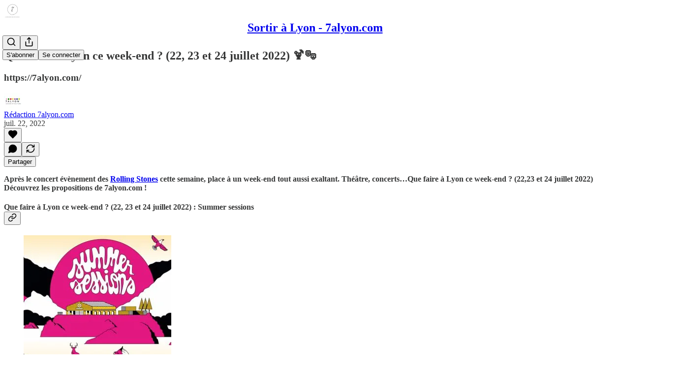

--- FILE ---
content_type: application/javascript; charset=UTF-8
request_url: https://7alyon.substack.com/cdn-cgi/challenge-platform/scripts/jsd/main.js
body_size: 4734
content:
window._cf_chl_opt={oPNF3:'g'};~function(A7,V,I,E,x,f,b,D,U){A7=j,function(X,Q,Ai,A6,K,S){for(Ai={X:166,Q:146,K:153,S:189,N:228,h:193,v:171,P:170,m:119,M:167,F:191},A6=j,K=X();!![];)try{if(S=-parseInt(A6(Ai.X))/1+-parseInt(A6(Ai.Q))/2*(-parseInt(A6(Ai.K))/3)+-parseInt(A6(Ai.S))/4*(-parseInt(A6(Ai.N))/5)+parseInt(A6(Ai.h))/6+-parseInt(A6(Ai.v))/7*(parseInt(A6(Ai.P))/8)+-parseInt(A6(Ai.m))/9*(parseInt(A6(Ai.M))/10)+-parseInt(A6(Ai.F))/11,S===Q)break;else K.push(K.shift())}catch(N){K.push(K.shift())}}(A,673572),V=this||self,I=V[A7(135)],E={},E[A7(181)]='o',E[A7(219)]='s',E[A7(185)]='u',E[A7(159)]='z',E[A7(112)]='n',E[A7(165)]='I',E[A7(227)]='b',x=E,V[A7(147)]=function(X,Q,K,S,Ah,AN,AS,AJ,h,P,M,F,T,g){if(Ah={X:232,Q:226,K:198,S:226,N:216,h:114,v:175,P:114,m:175,M:203,F:136,T:184,g:230,o:206},AN={X:195,Q:184,K:126},AS={X:123,Q:213,K:168,S:212},AJ=A7,null===Q||Q===void 0)return S;for(h=O(Q),X[AJ(Ah.X)][AJ(Ah.Q)]&&(h=h[AJ(Ah.K)](X[AJ(Ah.X)][AJ(Ah.S)](Q))),h=X[AJ(Ah.N)][AJ(Ah.h)]&&X[AJ(Ah.v)]?X[AJ(Ah.N)][AJ(Ah.P)](new X[(AJ(Ah.m))](h)):function(o,AX,H){for(AX=AJ,o[AX(AN.X)](),H=0;H<o[AX(AN.Q)];o[H+1]===o[H]?o[AX(AN.K)](H+1,1):H+=1);return o}(h),P='nAsAaAb'.split('A'),P=P[AJ(Ah.M)][AJ(Ah.F)](P),M=0;M<h[AJ(Ah.T)];F=h[M],T=y(X,Q,F),P(T)?(g=T==='s'&&!X[AJ(Ah.g)](Q[F]),AJ(Ah.o)===K+F?N(K+F,T):g||N(K+F,Q[F])):N(K+F,T),M++);return S;function N(o,H,Aj){Aj=j,Object[Aj(AS.X)][Aj(AS.Q)][Aj(AS.K)](S,H)||(S[H]=[]),S[H][Aj(AS.S)](o)}},f=A7(209)[A7(122)](';'),b=f[A7(203)][A7(136)](f),V[A7(128)]=function(X,Q,AP,AQ,K,S,N,h){for(AP={X:190,Q:184,K:133,S:212,N:225},AQ=A7,K=Object[AQ(AP.X)](Q),S=0;S<K[AQ(AP.Q)];S++)if(N=K[S],N==='f'&&(N='N'),X[N]){for(h=0;h<Q[K[S]][AQ(AP.Q)];-1===X[N][AQ(AP.K)](Q[K[S]][h])&&(b(Q[K[S]][h])||X[N][AQ(AP.S)]('o.'+Q[K[S]][h])),h++);}else X[N]=Q[K[S]][AQ(AP.N)](function(v){return'o.'+v})},D=G(),U=function(j0,Ak,AL,AB,AW,Az,Af,Q,K,S){return j0={X:143,Q:149},Ak={X:157,Q:157,K:157,S:212,N:157,h:157,v:188,P:157,m:137,M:137},AL={X:184},AB={X:183},AW={X:184,Q:137,K:123,S:213,N:168,h:213,v:168,P:123,m:183,M:212,F:212,T:157,g:157,o:123,e:183,a:212,H:183,z:212,n:157,W:212,B:212,L:188},Az={X:196,Q:137},Af=A7,Q=String[Af(j0.X)],K={'h':function(N){return N==null?'':K.g(N,6,function(h,Ab){return Ab=j,Ab(Az.X)[Ab(Az.Q)](h)})},'g':function(N,P,M,Ad,F,T,o,H,z,W,B,L,A0,A1,A2,A3,A4,A5){if(Ad=Af,N==null)return'';for(T={},o={},H='',z=2,W=3,B=2,L=[],A0=0,A1=0,A2=0;A2<N[Ad(AW.X)];A2+=1)if(A3=N[Ad(AW.Q)](A2),Object[Ad(AW.K)][Ad(AW.S)][Ad(AW.N)](T,A3)||(T[A3]=W++,o[A3]=!0),A4=H+A3,Object[Ad(AW.K)][Ad(AW.h)][Ad(AW.v)](T,A4))H=A4;else{if(Object[Ad(AW.P)][Ad(AW.S)][Ad(AW.N)](o,H)){if(256>H[Ad(AW.m)](0)){for(F=0;F<B;A0<<=1,P-1==A1?(A1=0,L[Ad(AW.M)](M(A0)),A0=0):A1++,F++);for(A5=H[Ad(AW.m)](0),F=0;8>F;A0=A0<<1|A5&1,A1==P-1?(A1=0,L[Ad(AW.F)](M(A0)),A0=0):A1++,A5>>=1,F++);}else{for(A5=1,F=0;F<B;A0=A0<<1|A5,P-1==A1?(A1=0,L[Ad(AW.F)](M(A0)),A0=0):A1++,A5=0,F++);for(A5=H[Ad(AW.m)](0),F=0;16>F;A0=A0<<1|1&A5,P-1==A1?(A1=0,L[Ad(AW.F)](M(A0)),A0=0):A1++,A5>>=1,F++);}z--,0==z&&(z=Math[Ad(AW.T)](2,B),B++),delete o[H]}else for(A5=T[H],F=0;F<B;A0=A0<<1.46|A5&1,A1==P-1?(A1=0,L[Ad(AW.M)](M(A0)),A0=0):A1++,A5>>=1,F++);H=(z--,z==0&&(z=Math[Ad(AW.g)](2,B),B++),T[A4]=W++,String(A3))}if(H!==''){if(Object[Ad(AW.o)][Ad(AW.S)][Ad(AW.N)](o,H)){if(256>H[Ad(AW.m)](0)){for(F=0;F<B;A0<<=1,P-1==A1?(A1=0,L[Ad(AW.M)](M(A0)),A0=0):A1++,F++);for(A5=H[Ad(AW.e)](0),F=0;8>F;A0=1.03&A5|A0<<1.87,P-1==A1?(A1=0,L[Ad(AW.M)](M(A0)),A0=0):A1++,A5>>=1,F++);}else{for(A5=1,F=0;F<B;A0=A0<<1|A5,P-1==A1?(A1=0,L[Ad(AW.a)](M(A0)),A0=0):A1++,A5=0,F++);for(A5=H[Ad(AW.H)](0),F=0;16>F;A0=A0<<1.72|1&A5,P-1==A1?(A1=0,L[Ad(AW.z)](M(A0)),A0=0):A1++,A5>>=1,F++);}z--,z==0&&(z=Math[Ad(AW.n)](2,B),B++),delete o[H]}else for(A5=T[H],F=0;F<B;A0=A5&1.02|A0<<1,A1==P-1?(A1=0,L[Ad(AW.W)](M(A0)),A0=0):A1++,A5>>=1,F++);z--,0==z&&B++}for(A5=2,F=0;F<B;A0=A5&1.37|A0<<1.5,P-1==A1?(A1=0,L[Ad(AW.W)](M(A0)),A0=0):A1++,A5>>=1,F++);for(;;)if(A0<<=1,P-1==A1){L[Ad(AW.B)](M(A0));break}else A1++;return L[Ad(AW.L)]('')},'j':function(N,AY){return AY=Af,null==N?'':N==''?null:K.i(N[AY(AL.X)],32768,function(h,AR){return AR=AY,N[AR(AB.X)](h)})},'i':function(N,P,M,As,F,T,o,H,z,W,B,L,A0,A1,A2,A3,A5,A4){for(As=Af,F=[],T=4,o=4,H=3,z=[],L=M(0),A0=P,A1=1,W=0;3>W;F[W]=W,W+=1);for(A2=0,A3=Math[As(Ak.X)](2,2),B=1;A3!=B;A4=L&A0,A0>>=1,0==A0&&(A0=P,L=M(A1++)),A2|=B*(0<A4?1:0),B<<=1);switch(A2){case 0:for(A2=0,A3=Math[As(Ak.Q)](2,8),B=1;A3!=B;A4=L&A0,A0>>=1,A0==0&&(A0=P,L=M(A1++)),A2|=B*(0<A4?1:0),B<<=1);A5=Q(A2);break;case 1:for(A2=0,A3=Math[As(Ak.K)](2,16),B=1;A3!=B;A4=L&A0,A0>>=1,0==A0&&(A0=P,L=M(A1++)),A2|=(0<A4?1:0)*B,B<<=1);A5=Q(A2);break;case 2:return''}for(W=F[3]=A5,z[As(Ak.S)](A5);;){if(A1>N)return'';for(A2=0,A3=Math[As(Ak.Q)](2,H),B=1;A3!=B;A4=A0&L,A0>>=1,0==A0&&(A0=P,L=M(A1++)),A2|=(0<A4?1:0)*B,B<<=1);switch(A5=A2){case 0:for(A2=0,A3=Math[As(Ak.N)](2,8),B=1;B!=A3;A4=L&A0,A0>>=1,0==A0&&(A0=P,L=M(A1++)),A2|=B*(0<A4?1:0),B<<=1);F[o++]=Q(A2),A5=o-1,T--;break;case 1:for(A2=0,A3=Math[As(Ak.h)](2,16),B=1;A3!=B;A4=A0&L,A0>>=1,A0==0&&(A0=P,L=M(A1++)),A2|=B*(0<A4?1:0),B<<=1);F[o++]=Q(A2),A5=o-1,T--;break;case 2:return z[As(Ak.v)]('')}if(T==0&&(T=Math[As(Ak.P)](2,H),H++),F[A5])A5=F[A5];else if(A5===o)A5=W+W[As(Ak.m)](0);else return null;z[As(Ak.S)](A5),F[o++]=W+A5[As(Ak.M)](0),T--,W=A5,T==0&&(T=Math[As(Ak.P)](2,H),H++)}}},S={},S[Af(j0.Q)]=K.h,S}(),C();function i(S,N,AH,AO,h,v,P,m,M,F,T,g){if(AH={X:231,Q:111,K:152,S:144,N:131,h:178,v:223,P:202,m:116,M:186,F:208,T:134,g:120,o:210,e:131,a:138,H:131,z:214,n:131,W:214,B:154,L:131,k:162,A0:155,A1:229,A2:218,A3:224,A4:115,A5:211,Az:149},AO=A7,!Y(0))return![];v=(h={},h[AO(AH.X)]=S,h[AO(AH.Q)]=N,h);try{P=V[AO(AH.K)],m=AO(AH.S)+V[AO(AH.N)][AO(AH.h)]+AO(AH.v)+P.r+AO(AH.P),M=new V[(AO(AH.m))](),M[AO(AH.M)](AO(AH.F),m),M[AO(AH.T)]=2500,M[AO(AH.g)]=function(){},F={},F[AO(AH.o)]=V[AO(AH.e)][AO(AH.o)],F[AO(AH.a)]=V[AO(AH.H)][AO(AH.a)],F[AO(AH.z)]=V[AO(AH.n)][AO(AH.W)],F[AO(AH.B)]=V[AO(AH.L)][AO(AH.k)],F[AO(AH.A0)]=D,T=F,g={},g[AO(AH.A1)]=v,g[AO(AH.A2)]=T,g[AO(AH.A3)]=AO(AH.A4),M[AO(AH.A5)](U[AO(AH.Az)](g))}catch(o){}}function j(J,X,Q,K){return J=J-111,Q=A(),K=Q[J],K}function O(X,Ar,AA,Q){for(Ar={X:198,Q:190,K:164},AA=A7,Q=[];X!==null;Q=Q[AA(Ar.X)](Object[AA(Ar.Q)](X)),X=Object[AA(Ar.K)](X));return Q}function Z(X,Q,AU,A8){return AU={X:145,Q:123,K:180,S:168,N:133,h:221},A8=A7,Q instanceof X[A8(AU.X)]&&0<X[A8(AU.X)][A8(AU.Q)][A8(AU.K)][A8(AU.S)](Q)[A8(AU.N)](A8(AU.h))}function d(At,AK,K,S,N,h,v){AK=(At={X:192,Q:163,K:130,S:205,N:200,h:215,v:220,P:160,m:140,M:139,F:151,T:215,g:125},A7);try{return K=I[AK(At.X)](AK(At.Q)),K[AK(At.K)]=AK(At.S),K[AK(At.N)]='-1',I[AK(At.h)][AK(At.v)](K),S=K[AK(At.P)],N={},N=Ntxi4(S,S,'',N),N=Ntxi4(S,S[AK(At.m)]||S[AK(At.M)],'n.',N),N=Ntxi4(S,K[AK(At.F)],'d.',N),I[AK(At.T)][AK(At.g)](K),h={},h.r=N,h.e=null,h}catch(P){return v={},v.r={},v.e=P,v}}function Y(X,Am,AV){return Am={X:150},AV=A7,Math[AV(Am.X)]()<X}function A(j7){return j7='error,display: none,d.cookie,xhr-error,POST,_cf_chl_opt;NaZoI3;Bshk0;IzgW1;qzjKa3;GBApq0;giyU9;KutOj0;QgiX4;Khftj4;Lfpaq4;zBhRN3;JSmY9;Ntxi4;oxFY5;TDAZ2;ldLC0,KljLg4,send,push,hasOwnProperty,HnhLR9,body,Array,event,chctx,string,appendChild,[native code],onload,/b/ov1/0.0034894914114418584:1768458461:hjJjf4JMdOF_xxd-zdcMYIvM473wObMJYQd1uknZLYA/,source,map,getOwnPropertyNames,boolean,5fWaBwt,errorInfoObject,isNaN,jCNy9,Object,GsWUx0,number,href,from,jsd,XMLHttpRequest,postMessage,function,9tSWQKo,ontimeout,detail,split,prototype,stringify,removeChild,splice,parent,oxFY5,location,style,_cf_chl_opt,addEventListener,indexOf,timeout,document,bind,charAt,syUs3,navigator,clientInformation,status,readyState,fromCharCode,/cdn-cgi/challenge-platform/h/,Function,62ZuLoen,Ntxi4,loading,tRDrYZyuze,random,contentDocument,__CF$cv$params,87834pBVbHs,UHTeq3,ntYsJ1,http-code:,pow,api,symbol,contentWindow,/jsd/oneshot/fc21b7e0d793/0.0034894914114418584:1768458461:hjJjf4JMdOF_xxd-zdcMYIvM473wObMJYQd1uknZLYA/,riYFq1,iframe,getPrototypeOf,bigint,603809PLUopo,511670VjrrMi,call,randomUUID,82424WOVqVq,203YXzaUN,onreadystatechange,log,now,Set,cloudflare-invisible,sid,oPNF3,isArray,toString,object,error on cf_chl_props,charCodeAt,length,undefined,open,success,join,820112GcdJmD,keys,7714872zGNdwQ,createElement,7296246uERtCN,onerror,sort,8JqLPAV0UoCk+McuZtn6KmWYjGfpEFQrH9XgvyiO3Ts5-INhzS4x2B1RDleawb$d7,floor,concat,DOMContentLoaded,tabIndex,catch,/invisible/jsd,includes'.split(','),A=function(){return j7},A()}function C(j5,j4,j2,Ac,X,Q,K,S,N){if(j5={X:152,Q:158,K:142,S:148,N:132,h:199,v:172,P:172},j4={X:142,Q:148,K:172},j2={X:182},Ac=A7,X=V[Ac(j5.X)],!X)return;if(!s())return;(Q=![],K=X[Ac(j5.Q)]===!![],S=function(AG,h){if(AG=Ac,!Q){if(Q=!![],!s())return;h=d(),c(h.r,function(v){l(X,v)}),h.e&&i(AG(j2.X),h.e)}},I[Ac(j5.K)]!==Ac(j5.S))?S():V[Ac(j5.N)]?I[Ac(j5.N)](Ac(j5.h),S):(N=I[Ac(j5.v)]||function(){},I[Ac(j5.P)]=function(Au){Au=Ac,N(),I[Au(j4.X)]!==Au(j4.Q)&&(I[Au(j4.K)]=N,S())})}function G(Ae,Ay){return Ae={X:169,Q:169},Ay=A7,crypto&&crypto[Ay(Ae.X)]?crypto[Ay(Ae.Q)]():''}function l(K,S,j6,AD,N,h){if(j6={X:158,Q:187,K:224,S:176,N:177,h:217,v:127,P:117,m:224,M:177,F:217,T:204,g:121,o:127},AD=A7,!K[AD(j6.X)])return;S===AD(j6.Q)?(N={},N[AD(j6.K)]=AD(j6.S),N[AD(j6.N)]=K.r,N[AD(j6.h)]=AD(j6.Q),V[AD(j6.v)][AD(j6.P)](N,'*')):(h={},h[AD(j6.m)]=AD(j6.S),h[AD(j6.M)]=K.r,h[AD(j6.F)]=AD(j6.T),h[AD(j6.g)]=S,V[AD(j6.o)][AD(j6.P)](h,'*'))}function s(AF,AE,X,Q,K){return AF={X:197,Q:174},AE=A7,X=3600,Q=R(),K=Math[AE(AF.X)](Date[AE(AF.Q)]()/1e3),K-Q>X?![]:!![]}function c(X,Q,Ao,Ag,AT,Ap,Aw,K,S,N){Ao={X:152,Q:173,K:131,S:116,N:186,h:208,v:144,P:131,m:178,M:161,F:158,T:134,g:120,o:222,e:194,a:129,H:129,z:113,n:211,W:149,B:124},Ag={X:207},AT={X:141,Q:141,K:187,S:156},Ap={X:134},Aw=A7,K=V[Aw(Ao.X)],console[Aw(Ao.Q)](V[Aw(Ao.K)]),S=new V[(Aw(Ao.S))](),S[Aw(Ao.N)](Aw(Ao.h),Aw(Ao.v)+V[Aw(Ao.P)][Aw(Ao.m)]+Aw(Ao.M)+K.r),K[Aw(Ao.F)]&&(S[Aw(Ao.T)]=5e3,S[Aw(Ao.g)]=function(Aq){Aq=Aw,Q(Aq(Ap.X))}),S[Aw(Ao.o)]=function(Ax){Ax=Aw,S[Ax(AT.X)]>=200&&S[Ax(AT.Q)]<300?Q(Ax(AT.K)):Q(Ax(AT.S)+S[Ax(AT.Q)])},S[Aw(Ao.e)]=function(AZ){AZ=Aw,Q(AZ(Ag.X))},N={'t':R(),'lhr':I[Aw(Ao.a)]&&I[Aw(Ao.H)][Aw(Ao.z)]?I[Aw(Ao.H)][Aw(Ao.z)]:'','api':K[Aw(Ao.F)]?!![]:![],'payload':X},S[Aw(Ao.n)](U[Aw(Ao.W)](JSON[Aw(Ao.B)](N)))}function y(X,Q,K,Al,A9,S,N){A9=(Al={X:181,Q:118,K:201,S:216,N:179},A7);try{S=Q[K]}catch(h){return'i'}if(S==null)return S===void 0?'u':'x';if(A9(Al.X)==typeof S)try{if(A9(Al.Q)==typeof S[A9(Al.K)])return S[A9(Al.K)](function(){}),'p'}catch(P){}return X[A9(Al.S)][A9(Al.N)](S)?'a':S===X[A9(Al.S)]?'C':!0===S?'T':S===!1?'F':(N=typeof S,A9(Al.Q)==N?Z(X,S)?'N':'f':x[N]||'?')}function R(AM,AI,X){return AM={X:152,Q:197},AI=A7,X=V[AI(AM.X)],Math[AI(AM.Q)](+atob(X.t))}}()

--- FILE ---
content_type: application/javascript
request_url: https://substackcdn.com/bundle/static/js/7669.ee2a3ae5.js
body_size: 1703
content:
"use strict";(self.webpackChunksubstack=self.webpackChunksubstack||[]).push([["7669"],{43145:function(l,e,t){t.d(e,{Dr:()=>f,T6:()=>b});var n=t(69277),a=t(70408),o=t(32641),i=t(4006),r=t(81801),d=t(32485),c=t.n(d),u=t(17402),s=t(89490),_=t(35369),p=t(33397),g=t(88206),h=t(63136),m=t(11510),y=t(76722);let f=(0,u.forwardRef)(function(l,e){var{priority:t="primary",className:d,leading:s,trailing:h,children:f,href:x,download:Y,disabled:k,onClick:w,closeMenu:C,backgroundColor:I}=l,W=(0,o._)(l,["priority","className","leading","trailing","children","href","download","disabled","onClick","closeMenu","backgroundColor"]);let A=x?"a":_.Nm,{close:N}=(0,p.K)(),S=(0,m.Iu)();return(0,i.Y)(r.W.Item,{children:(0,i.FD)(A,(0,a._)((0,n._)({},W),{className:c()(y.A.item,y.A["priority_".concat(t)],S&&y.A.mobile,k&&y.A.disabled,d),style:(0,n._)({"--padding-x":S?"".concat(g.Ri.mobile,"px"):"".concat(g.Ri.desktop,"px"),"--padding-y":S?"".concat(g.YW.mobile,"px"):"".concat(g.YW.desktop,"px"),"--min-height":S?"".concat(g.vo.mobile,"px"):"".concat(g.vo.desktop,"px")},I?{background:I}:{}),resetCss:!0,onClick:l=>{k||(w&&w(l),!l.defaultPrevented&&(N?N():C&&C()))},href:k?"javascript:void(0)":x,download:Y,ref:e,children:[s&&(0,i.Y)(b,{children:(0,u.cloneElement)(s,{size:g.gy})}),(0,i.Y)(v,{priority:t,children:f}),h&&(0,i.Y)(b,{children:(0,u.cloneElement)(h,{size:g.gy})})]}))})});function v(l){let{priority:e,children:t}=l;return(0,i.Y)(h.EY.B4,{color:"destructive"===e?"error":"accent"===e?"accent":e,weight:"medium",align:"left",flex:"grow",children:t})}(0,s.I4)({width:g.gy,height:g.gy});let b=(0,s.I4)({display:"flex",flex:"auto",width:24,height:24,alignItems:"center",justifyContent:"center"})},56720:function(l,e,t){t.d(e,{Sr:()=>_,fN:()=>u,k6:()=>s,m_:()=>p});var n=t(4006),a=t(38146),o=t(17402),i=t(10238),r=t(49978),d=t(3011),c=t(22949);let u=500,s=8,_=320;function p(l){let{children:e,text:t,title:p,imageUrl:g,leading:h,trailing:m,side:y,disabled:f,delayEnter:v=u}=l,[b,x]=(0,o.useState)(!1),Y=(0,d.a)()?o.Fragment:d.B;return f?(0,n.Y)(n.FK,{children:e}):(0,n.Y)(Y,{children:(0,n.FD)(a.bL,{delayDuration:v,open:b,onOpenChange:x,children:[(0,n.Y)(a.l9,{asChild:!0,children:(0,n.Y)("span",{children:e})}),(0,n.Y)(a.ZL,{children:(0,n.Y)(a.UC,{side:y,sideOffset:s,collisionPadding:s,className:c.A.content,style:{maxWidth:_,zIndex:i.QW,"--offset":"".concat(s,"px")},children:(0,n.Y)(r.c,{text:t,title:p,imageUrl:g,leading:h,trailing:m})})})]})})}},46009:function(l,e,t){t.d(e,{j_:()=>d,lL:()=>r});var n=t(69277),a=t(70408),o=t(39318),i=t(49807);t(82776);let r=l=>{var e,t,r,d,c,u,s,_,p,g,h,m;let{fallbackToLogosInsteadOfGenericArt:y,pub:f,section:v}=l,b=null==v?void 0:v.podcastSettings,x=null!=(t=null!=(e=null==b?void 0:b.podcast_title)?e:null==v?void 0:v.name)?t:null,Y=null!=(d=null!=(r=null==b?void 0:b.podcast_description)?r:null==v?void 0:v.description)?d:null,k=null!=(c=null==b?void 0:b.itunes_podcast_primary_category)?c:null,w=null!=(u=null==b?void 0:b.itunes_podcast_primary_subcategory)?u:null,C=null!=(s=null==b?void 0:b.itunes_podcast_secondary_category)?s:null,I=null!=(_=null==b?void 0:b.itunes_podcast_secondary_subcategory)?_:null,W=(null==b?void 0:b.itunes_explicit)||!1,A=(null==b?void 0:b.podcast_art_url)||(0,o.r$1)(),N=!(null==b?void 0:b.podcast_art_url)||(0,i.ScI)(b.podcast_art_url),S=(null==b?void 0:b.paid_podcast_episode_art_url)||null,U=(null==b?void 0:b.podcast_byline)||f.podcast_byline||f.author_name||"",D=null!=(g=null!=(p=null==b?void 0:b.language)?p:f.podcast_language)?g:"",E=!!b&&!!b.podcast_feed_url,F=E?b.podcast_feed_url:(0,o.mWT)({pub:(0,a._)((0,n._)({},f),{section:v})}),j=f.hide_podcast_from_pub_listings;return{title:x,description:Y,primaryCategory:k,primarySubcategory:w,secondaryCategory:C,secondarySubcategory:I,isExplicit:W,artUrl:N&&y?null!=(m=null!=(h=v.logo_url)?h:f.logo_url)?m:"":A,byline:U,language:D,isRedirected:E,podcastRssUrl:F,paidEpisodeArtUrl:S,hidePodcastFromPubListings:j}},d=l=>{var e,t,a,r;let{fallbackToLogosInsteadOfGenericArt:d,pub:c}=l,u=c.podcast_title||c.name,s=c.podcast_description||c.hero_text,_=c.itunes_podcast_primary_category,p=c.itunes_podcast_primary_subcategory,g=c.itunes_podcast_secondary_category,h=c.itunes_podcast_secondary_subcategory,m=null!=(e=c.itunes_explicit)&&e,y=c.podcast_art_url||(0,o.r$1)(),f=!c.podcast_art_url||(0,i.ScI)(c.podcast_art_url),v=c.podcast_byline||c.author_name,b=null!=(t=c.podcast_language)?t:"",x=!!c.show_pub_podcast_tab,Y=!!c.podcast_feed_url,k=(0,n._)({},c);delete k.section;let w=Y?c.podcast_feed_url:(0,o.mWT)({pub:k}),C=c.hide_podcast_from_pub_listings;return{title:u,description:s,primaryCategory:_,primarySubcategory:p,secondaryCategory:g,secondarySubcategory:h,isExplicit:m,artUrl:f&&d?null!=(a=c.logo_url)?a:"":y,byline:v,language:b,isRedirected:Y,podcastRssUrl:w,showPodcastTab:x,paidEpisodeArtUrl:null!=(r=c.paid_podcast_episode_art_url)?r:null,hidePodcastFromPubListings:C}}}}]);